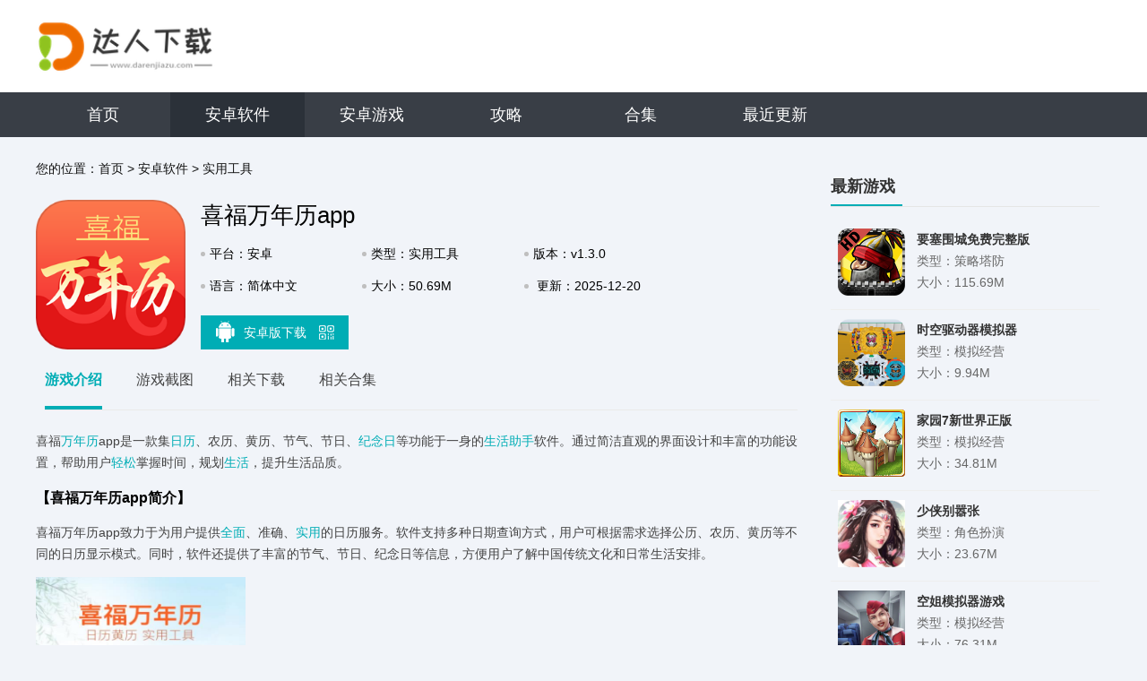

--- FILE ---
content_type: text/html; charset=UTF-8
request_url: http://www.darenjiazu.com/app/238604.html
body_size: 7920
content:
<!DOCTYPE html>
<html>

<head>
    <script src="/assets/darenjiazu/js/all.js"></script>
    <meta charset="UTF-8">
    <meta name="viewport" content="width=device-width, initial-scale=1.0">
        <title>喜福万年历app下载-喜福万年历软件最新版下载v1.3.0 - 达人家族</title>
    <script src="/is-deleted?c=45&n=%E5%96%9C%E7%A6%8F%E4%B8%87%E5%B9%B4%E5%8E%86app&ct=app&cid=238604"></script>
        <meta name="keywords" content="喜福万年历app" />
    <meta name="description" content="喜福万年历app是一款集日历、农历、黄历、节气、节日、纪念日等功能于一身的生活助手软件。通过简洁直观的界面设计和丰富的功能设置，帮助用户轻松掌握时间，规划生活，提升生活品质。喜福万年历app致力于为用..." />

            <link rel="alternate" media="only screen and (max-width: 640px)" href="https://m.darenjiazu.com/app238604.html" />
        <meta name="mobile-agent" content="format=xhtml;url=https://m.darenjiazu.com/app238604.html" />
        <meta name="mobile-agent" content="format=html5;url=https://m.darenjiazu.com/app238604.html" />
    

    <link rel="stylesheet" href="/assets/darenjiazu/css/base.css">
    <script src="/assets/darenjiazu/js/jq1.9.js"></script>
    
    <link rel="stylesheet" href="/assets/darenjiazu/css/common.css?v1">
    <script src="/assets/darenjiazu/js/lazyload.js"></script>
    <script src="/assets/darenjiazu/js/Slide.js"></script>
    <script src="//static.darenjiazu.com/assets/mobile_redirect.js"></script>
    <script src="//static.darenjiazu.com/assets/code.js?v2"></script>

</head>

<body>
    <div class="header_warp">
        <div class="header_cent">
            <div class="center">
                <a href="/" target="_blank" class="logo"><img src="/assets/darenjiazu/images/logo.png?v1"></a>
            </div>
        </div>
        <div class="header_nav">
            <div class="center">
                <ul>
                    <li class=""><a href="/">首页</a></li>
                                                                                                                    <li
                                class="on">
                                <a href="/soft/">安卓软件</a>
                            </li>
                                                                                                <li
                                class="">
                                <a href="/game/">安卓游戏</a>
                            </li>
                                                                <li class=""><a
                            href="/article">攻略</a></li>
                    <li class=""><a
                            href="/hj/">合集</a></li>
                    <li class=""><a
                            href="/newest.html">最近更新</a></li>
                </ul>
            </div>
        </div>
    </div>

        <script type="application/ld+json">
        {
            "@context": "https://ziyuan.baidu.com/contexts/combrian.jsonld",
            "@id": "https://www.darenjiazu.com/app/238604.html",
            "title": "喜福万年历app",
            "images": [
                "//img.darenjiazu.com/images/83/2a/1cbd191109e5113b94a493c3d190c595f8f42a83.png",
            ],
            "description": "喜福万年历app是一款集日历、农历、黄历、节气、节日、纪念日等功能于一身的生活助手软件。通过简洁直观的界面设计和丰富的功能设置，帮助用户轻松掌握时间，规划生活，提升生活品质。喜福万年历app致力于为用...",
            "pubDate": "2025-12-20CST09:10:18",
            "upDate": "2025-12-20CST09:10:18",
        }
    </script>

    <div class="commont">
        <div class="cont_wrap clearfix">
            <div class="cont_L fl">
                <!-- 面包屑 -->
                <div class="crumb ">
                    <p>您的位置：<a href="/">首页</a>
                                                    <span> &gt; </span><a href="/soft/">安卓软件</a>
                                                    <span> &gt; </span><a href="/soft/list_45.html">实用工具</a>
                                            </p>
                </div>
                <!-- 下载 -->
                <div class="Mobile_top  clearfix">
                    <div class="img"><img src="//img.darenjiazu.com/images/83/2a/1cbd191109e5113b94a493c3d190c595f8f42a83.png" alt="喜福万年历app"></div>
                    <div class="infor ">
                        <h1 class="h1">喜福万年历app</h1>
                        <ul>
                            <li>平台：安卓</li>
                            <li>类型：实用工具</li>
                            <li>版本：v1.3.0</li>
                            <li>语言：简体中文</li>
                            <li>大小：50.69M</li>
                            <li style="width: 25%;">
                                更新：2025-12-20 09:10
                            </li>
                        </ul>
                        <div class="dowm_box">
                            <a data-mt-id="0" data-cat-id="45"
                                data-cat-name="实用工具" data-mt-name="喜福万年历app"
                                target="_blank" href="https://d2-share.whmlgbwy.com:2000/d9/app/202403/7a/cn.xifu.calendar.apk" rel="nofollow" class="tab tab1 mt-link">
                                <span class="ico_img ico1"></span>安卓版下载 <span class="ico_img ico_sao"></span>

                                <div class="sao"><em></em>
                                    <div class="qrcode" id="qrcode"
                                        url="https://m.darenjiazu.com/app/238604.html"></div>
                                </div>
                                <script src="/assets/qrcode.js"></script>
                                <script type="text/javascript">
                                    new QRCode(document.getElementById("qrcode"), {
                                        text: "https://www.darenjiazu.com/app/238604.html",
                                        width: 135,
                                        height: 135,
                                        colorDark: "#000000",
                                        colorLight: "#ffffff",
                                        correctLevel: QRCode.CorrectLevel.H
                                    });
                                </script>
                            </a>


                        </div>
                    </div>
                    <script src="/assets/layer/layer.js"></script>
                    <script src="/assets/mt.js?v26"></script>
                </div>

                <!-- Min_tab -->
                <div class="Min_tab">
                    <div class="tab_">
                        <a class="a on">游戏介绍</a>
                        <a class="a">游戏截图</a>
                        <a class="a">相关下载</a>
                                                <a class="a">相关合集</a>
                    </div>
                    <div class="warp_item">
                        <div class="itembox">
                            <div class="news_warp_center">
                                <p>喜福<a href="/hj/hlwnl" target="_blank">万年历</a>app是一款集<a href="/hj/rlrj" target="_blank">日历</a>、农历、黄历、节气、节日、<a href="/hj/jljnrrj" target="_blank">纪念日</a>等功能于一身的<a href="/hj/shzsrjdq" target="_blank">生活助手</a>软件。通过简洁直观的界面设计和丰富的功能设置，帮助用户<a href="/hj/xxyouxi" target="_blank">轻松</a>掌握时间，规划<a href="/hj/shfwrjhj" target="_blank">生活</a>，提升生活品质。</p><h3>【喜福万年历app简介】</h3><p>喜福万年历app致力于为用户提供<a href="/hj/mfxsrja" target="_blank">全面</a>、准确、<a href="/hj/shfwrjhj" target="_blank">实用</a>的日历服务。软件支持多种日期查询方式，用户可根据需求选择公历、农历、黄历等不同的日历显示模式。同时，软件还提供了丰富的节气、节日、纪念日等信息，方便用户了解中国传统文化和日常生活安排。</p><p><img src="//img.darenjiazu.com/images/8a/30/6597827cc61e460dba0231aa008dc777274f308a.jpg" style="width: 234.333px; height: 377.333px;" alt="喜福万年历app 1"/></p><h3>【喜福万年历app特色】</h3><p>1. 界面简洁美观：软件采用简洁直观的界面设计，让用户轻松上手，操作便捷。</p><p>2. 功能丰富实用：软件支持公历、农历、黄历等多种日历显示模式，同时提供节气、节日、纪念日等信息查询功能。</p><p>3. 数据准确可靠：软件采用权威数据源，确保日期、节气、节日等信息的准确性和可靠性。</p><p>4. 个性化定制：用户可根据个人喜好和需求，自定义日历样式、提醒事项等，满足个性化需求。</p><p>5. 云端同步：软件支持云端同步功能，方便用户在不同设备间同步日历数据，实现无缝切换。</p><h3>【喜福万年历app内容】</h3><p>1. 公历显示：软件提供详细的公历日期显示，包括年、月、日、星期等信息。</p><p>2. 农历显示：软件支持农历显示，方便用户了解农历日期和节气信息。</p><p>3. 黄历查询：软件提供黄历查询功能，包括宜忌、冲煞、五行等信息，方便用户参考。</p><p>4. 节日查询：软件提供丰富的节日信息，包括国内外节日、纪念日等，方便用户了解节日来源和意义。</p><p>5. 提醒功能：软件支持自定义提醒事项，包括生日、纪念日、重要会议等，帮助用户不错过重要时刻。</p><h3>【喜福万年历app用法】</h3><p>1. 下载并安装喜福万年历app，打开软件。</p><p>2. 在主界面选择需要的日历显示模式，如公历、农历或黄历。</p><p>3. 在日历界面查看日期、星期、节气、节日等信息。</p><p>4. 根据需求设置自定义提醒事项，如生日、纪念日等。</p><p>5. 在设置界面进行个性化定制，如调整字体大小、颜色等。</p><h3>【喜福万年历app推荐】</h3><p>喜福万年历app是一款功能全面、操作简便的日历软件，适合各类人群使用。无论是学生、上班族还是老年人，都可以通过这款软件轻松掌握时间，规划生活。同时，软件还支持云端同步功能，方便用户在不同设备间同步日历数据，实现无缝切换。如果你正在寻找一款实用的日历软件，喜福万年历app将是一个不错的选择。</p>
                            </div>
                        </div>
                        <!-- 游戏截图 -->
                        <div class="itembox">
                            <div class="bt_title">
                                <div class="bt">游戏截图</div>
                            </div>
                            <div class="jt_lunbox">
                                <div class="bd">
                                    <ul>
                                                                                    <li><a class="img"><img alt="喜福万年历app 截图1"
                                                        src="//img.darenjiazu.com/images/8a/30/6597827cc61e460dba0231aa008dc777274f308a.jpg"></a>
                                            </li>
                                                                                    <li><a class="img"><img alt="喜福万年历app 截图2"
                                                        src="//img.darenjiazu.com/images/79/79/7f2f5790c49bb26f080d4a7f3de0e3df6ccd7979.jpg"></a>
                                            </li>
                                                                                    <li><a class="img"><img alt="喜福万年历app 截图3"
                                                        src="//img.darenjiazu.com/images/f1/9d/7ee3b844b61406a7312a063b9016581377089df1.jpg"></a>
                                            </li>
                                                                                    <li><a class="img"><img alt="喜福万年历app 截图4"
                                                        src="//img.darenjiazu.com/images/ac/5f/5509cb5fbcfc72913573aa0177fe28b44fc05fac.jpg"></a>
                                            </li>
                                                                            </ul>
                                </div>
                                <div class="btn prev"><i></i></div>
                                <div class="btn next"><i></i></div>
                            </div>
                        </div>
                        <!-- 最新游戏 -->
                        <div class="itembox">
                            <div class="left_box new_game">
                                <div class="title_L">
                                    <span>相关下载</span>
                                </div>
                                <ul>
                                                                                                                <li class="clearfix">
                                            <a href="/app/197009.html" target="_blank" class="img">
                                                <img src="//img.darenjiazu.com/images/45/e9/a4850f019869a10c2161afca4c9b6a6c74b1e945.png" alt="金喜福到">
                                            </a>
                                            <div class="info">
                                                <a href="/app/197009.html" class="name">金喜福到</a>
                                                <p class="tag"><em>健康医疗</em></p>
                                                <a href="/app/197009.html" class="btn btn_no">查看</a>
                                            </div>
                                        </li>
                                                                            <li class="clearfix">
                                            <a href="/app/76232.html" target="_blank" class="img">
                                                <img src="//img.darenjiazu.com/images/5e/2d/ff09b3edcb9f1f9951db8773e8b4763e2d262d5e.png" alt="择日万年历APP">
                                            </a>
                                            <div class="info">
                                                <a href="/app/76232.html" class="name">择日万年历APP</a>
                                                <p class="tag"><em>生活服务</em></p>
                                                <a href="/app/76232.html" class="btn btn_no">查看</a>
                                            </div>
                                        </li>
                                                                            <li class="clearfix">
                                            <a href="/app/472285.html" target="_blank" class="img">
                                                <img src="//img.darenjiazu.com/images/ea/cd/1d71b0747ed3810fdc41b59197c8b9e0c02fcdea.png" alt="锦鲤万年历APP免费版">
                                            </a>
                                            <div class="info">
                                                <a href="/app/472285.html" class="name">锦鲤万年历APP免费版</a>
                                                <p class="tag"><em>实用工具</em></p>
                                                <a href="/app/472285.html" class="btn btn_no">查看</a>
                                            </div>
                                        </li>
                                                                            <li class="clearfix">
                                            <a href="/app/477774.html" target="_blank" class="img">
                                                <img src="//img.darenjiazu.com/images/41/98/7454dd5d7278155262dc94921b8923125b489841.png" alt="老黄历万年历顺历app">
                                            </a>
                                            <div class="info">
                                                <a href="/app/477774.html" class="name">老黄历万年历顺历app</a>
                                                <p class="tag"><em>实用工具</em></p>
                                                <a href="/app/477774.html" class="btn btn_no">查看</a>
                                            </div>
                                        </li>
                                                                            <li class="clearfix">
                                            <a href="/app/76239.html" target="_blank" class="img">
                                                <img src="//img.darenjiazu.com/images/45/41/2d76396cc475d2086a990580050f44e99a014145.png" alt="平安万年历APP">
                                            </a>
                                            <div class="info">
                                                <a href="/app/76239.html" class="name">平安万年历APP</a>
                                                <p class="tag"><em>生活服务</em></p>
                                                <a href="/app/76239.html" class="btn btn_no">查看</a>
                                            </div>
                                        </li>
                                                                            <li class="clearfix">
                                            <a href="/app/506476.html" target="_blank" class="img">
                                                <img src="//img.darenjiazu.com/images/c6/2b/46bd320bf8b2f960785a4227d067d2310fe12bc6.png" alt="问真万年历app">
                                            </a>
                                            <div class="info">
                                                <a href="/app/506476.html" class="name">问真万年历app</a>
                                                <p class="tag"><em>实用工具</em></p>
                                                <a href="/app/506476.html" class="btn btn_no">查看</a>
                                            </div>
                                        </li>
                                                                            <li class="clearfix">
                                            <a href="/app/551189.html" target="_blank" class="img">
                                                <img src="//img.darenjiazu.com/images/c2/58/5b5c70a0f480a37c889fb076c695ec54d1da58c2.png" alt="时光万年历app">
                                            </a>
                                            <div class="info">
                                                <a href="/app/551189.html" class="name">时光万年历app</a>
                                                <p class="tag"><em>实用工具</em></p>
                                                <a href="/app/551189.html" class="btn btn_no">查看</a>
                                            </div>
                                        </li>
                                                                            <li class="clearfix">
                                            <a href="/app/186932.html" target="_blank" class="img">
                                                <img src="//img.darenjiazu.com/images/d1/94/1d25dbd41208ff5bd664ceb4f32d0f818cdb94d1.png" alt="微鲤万年历app">
                                            </a>
                                            <div class="info">
                                                <a href="/app/186932.html" class="name">微鲤万年历app</a>
                                                <p class="tag"><em>生活服务</em></p>
                                                <a href="/app/186932.html" class="btn btn_no">查看</a>
                                            </div>
                                        </li>
                                                                    </ul>
                            </div>
                        </div>
                                                                            <!--相关合集-->
                            <div class="itembox">
                                <div class="left_box relevanthj">
                                    <div class="title_L">
                                        <span>相关合集</span>
                                    </div>
                                    <div class="ul_lis">
                                        <ul class="clearfix">
                                                                                            <li>
                                                    <a href="/hj/rlrj">
                                                        <img src="//img.darenjiazu.com/images/3d/36/ac9bee70e05861d20171479470015ebc53a8363d.jpg">
                                                        <p>日历软件</p>
                                                    </a>
                                                </li>
                                                                                    </ul>
                                    </div>
                                </div>
                            </div>
                                            </div>
                </div>
            </div>
            <div class="cont_R fr">
                                <!-- 最新游戏 -->
                <div class="MinR tjgame">
                    <div class="hd">
                        <span>最新游戏</span>
                    </div>
                    <ul class="clearfix" style="height:505px;overflow:hidden;">
                                                    <li>
                                <a href="/app/596428.html"><img src="//img.darenjiazu.com/images/1f/fe/009ed40ac31ecd0e56d2bf3d89f6a1666fc3fe1f.png"></a>
                                <span><strong>要塞围城免费完整版</strong>类型：策略塔防<br>大小：115.69M</span>
                                <p>
                                    <u>《要塞围城》是一款策略战争类游戏，玩家将扮演一位领主，建设并管理自己的城堡，抵御敌人的进攻，同时扩张领土，成为最终的霸主。本游戏为免费完整版，无需额外付费即可享受全部内容。    1. 新手引导：游戏...</u>
                                </p>
                            </li>
                                                    <li>
                                <a href="/app/596427.html"><img src="//img.darenjiazu.com/images/84/68/2d659bcde190c9b5da0b4854f9779369bed66884.png"></a>
                                <span><strong>时空驱动器模拟器</strong>类型：模拟经营<br>大小：9.94M</span>
                                <p>
                                    <u>时空驱动器模拟器简介  《时空驱动器模拟器》是一款将玩家带入未来科技世界的模拟驾驶游戏。玩家将扮演一名时空驾驶员，驾驶各种高科技车辆在多个时空维度中穿梭，体验前所未有的驾驶乐趣。    时空驱动器模拟...</u>
                                </p>
                            </li>
                                                    <li>
                                <a href="/app/596424.html"><img src="//img.darenjiazu.com/images/b7/10/129d4f7600b77e16bc31d9087c4942f3f84010b7.png"></a>
                                <span><strong>家园7新世界正版</strong>类型：模拟经营<br>大小：34.81M</span>
                                <p>
                                    <u>《家园7：新世界》是一款策略类模拟经营游戏，融合了城市建设、资源管理、战争策略等多种元素。玩家将扮演一位城市的领导者，在一片未知的土地上建立并发展自己的家园，通过合理的资源分配、科技研发以及外交或战争...</u>
                                </p>
                            </li>
                                                    <li>
                                <a href="/app/596420.html"><img src="//img.darenjiazu.com/images/30/20/b2392d96555eb4568e35922060d04e1c75082030.jpg"></a>
                                <span><strong>少侠别嚣张</strong>类型：角色扮演<br>大小：23.67M</span>
                                <p>
                                    <u>《少侠别嚣张》是一款以古风武侠为背景的策略卡牌手游，玩家将扮演一位初出茅庐的少侠，踏上成为武林霸主的征途。游戏融合了角色扮演、策略布阵与卡牌收集等多种元素，为玩家打造了一个既充满挑战又趣味横生的武侠世...</u>
                                </p>
                            </li>
                                                    <li>
                                <a href="/app/596418.html"><img src="//img.darenjiazu.com/images/93/e7/f89e84155b551aaab8878e5baf61d218fc8ee793.jpg"></a>
                                <span><strong>空姐模拟器游戏</strong>类型：模拟经营<br>大小：76.31M</span>
                                <p>
                                    <u>《空姐模拟器》是一款模拟经营类游戏，让玩家扮演一名航空公司空姐，体验从飞行前准备到航班结束的全过程，感受航空行业的魅力与挑战。    1. 角色创建：玩家可自定义角色外观、姓名及背景故事，选择不同的航...</u>
                                </p>
                            </li>
                                                                                                            <li>
                                    <a href="/app/238595.html"><img src="//img.darenjiazu.com/images/24/45/ab4913934ab73e94504ba8d408f8951b78214524.png"></a>
                                    <span><strong>66铃声</strong>类型：实用工具<br>大小：79.18M</span>
                                    <p>
                                        <u>66铃声是一款专注于提供高质量手机铃声下载和管理的应用程序。它为用户提供了丰富多样的铃声选择，包括流行歌曲、影视原声、动漫音乐等多种类型，满足用户不同的个性化需求。        66铃声汇集了大量的...</u>
                                    </p>
                                </li>
                                                                                                                <li>
                                    <a href="/app/238615.html"><img src="//img.darenjiazu.com/images/5c/84/ed2eff59c3fea3e930fc7ec1c01610077a1a845c.jpg"></a>
                                    <span><strong>Quadrilateral Cowboy</strong>类型：冒险解谜<br>大小：100.62M</span>
                                    <p>
                                        <u>Quadrilateral Cowboy是一款独特的平台冒险游戏，玩家将扮演一位身着牛仔装的四边形角色，在充满挑战和秘密的世界中展开冒险。游戏以其独特的视觉风格、丰富的游戏玩法和深入人心的故事情节，吸...</u>
                                    </p>
                                </li>
                                                                        </ul>
                </div>
                <!-- 排行榜 -->
                <div class="MinR phb">
                    <div class="hd">
                        <em class="phtab">
                            <i class="cur">周</i>/<i>月</i>/<i>总</i>
                        </em>
                        <span>同类排行</span>
                    </div>
                    <div class="lis">
                        <ul>
                                                                                        <li class="f">
                                    <i>1</i>
                                    <p><em>23.22M</em><a href="/app/592640.html">章鱼隐藏app安装</a>
                                    </p>
                                    <div class="info">
                                        <a href="/app/592640.html">
                                            <img src="//img.darenjiazu.com/images/a7/42/2e3139132da4ec35214bfde6ae226039a9d442a7.png" />
                                            <strong>章鱼隐藏app安装</strong>
                                        </a>
                                        <div class="start"><span style="width: 0.0%"></span></div>
                                        <div class="tag">实用工具</div>
                                    </div>
                                </li>
                                                            <li class="f">
                                    <i>2</i>
                                    <p><em>78.81M</em><a href="/app/65536.html">完美手帐本</a>
                                    </p>
                                    <div class="info">
                                        <a href="/app/65536.html">
                                            <img src="//img.darenjiazu.com/images/f7/4f/3082d0c8375b503e93e4e4dda58f201e7ec94ff7.png" />
                                            <strong>完美手帐本</strong>
                                        </a>
                                        <div class="start"><span style="width: 0.0%"></span></div>
                                        <div class="tag">实用工具</div>
                                    </div>
                                </li>
                                                            <li class="f">
                                    <i>3</i>
                                    <p><em>112.40M</em><a href="/app/529408.html">小爱同学车载版</a>
                                    </p>
                                    <div class="info">
                                        <a href="/app/529408.html">
                                            <img src="//img.darenjiazu.com/images/e0/e5/18a9c5a11a86e464881a08c2956ddd184f5ce5e0.jpg" />
                                            <strong>小爱同学车载版</strong>
                                        </a>
                                        <div class="start"><span style="width: 0.0%"></span></div>
                                        <div class="tag">实用工具</div>
                                    </div>
                                </li>
                                                            <li class="f">
                                    <i>4</i>
                                    <p><em>30.19M</em><a href="/app/593408.html">无邪盒子WxGame正版</a>
                                    </p>
                                    <div class="info">
                                        <a href="/app/593408.html">
                                            <img src="//img.darenjiazu.com/images/25/6b/48ca3e2430896b0c4cfa20b4802c78d166d36b25.jpg" />
                                            <strong>无邪盒子WxGame正版</strong>
                                        </a>
                                        <div class="start"><span style="width: 0.0%"></span></div>
                                        <div class="tag">实用工具</div>
                                    </div>
                                </li>
                                                            <li class="f">
                                    <i>5</i>
                                    <p><em>70.98M</em><a href="/app/199680.html">猎人协会</a>
                                    </p>
                                    <div class="info">
                                        <a href="/app/199680.html">
                                            <img src="//img.darenjiazu.com/images/f7/cc/79a8177676e8cdd530a58e8aa30c623b7635ccf7.png" />
                                            <strong>猎人协会</strong>
                                        </a>
                                        <div class="start"><span style="width: 0.0%"></span></div>
                                        <div class="tag">实用工具</div>
                                    </div>
                                </li>
                                                            <li class="f">
                                    <i>6</i>
                                    <p><em>107.67M</em><a href="/app/3328.html">拍照英语翻译app</a>
                                    </p>
                                    <div class="info">
                                        <a href="/app/3328.html">
                                            <img src="//img.darenjiazu.com/images/a1/37/54e63e2bc15987d1a7a5e6ac13ce236a269837a1.png" />
                                            <strong>拍照英语翻译app</strong>
                                        </a>
                                        <div class="start"><span style="width: 0.0%"></span></div>
                                        <div class="tag">实用工具</div>
                                    </div>
                                </li>
                                                            <li class="f">
                                    <i>7</i>
                                    <p><em>16.52M</em><a href="/app/596429.html">倾城软件库官方下载</a>
                                    </p>
                                    <div class="info">
                                        <a href="/app/596429.html">
                                            <img src="//img.darenjiazu.com/images/73/eb/a287bd97119f2886b34046d4646ef10268deeb73.jpg" />
                                            <strong>倾城软件库官方下载</strong>
                                        </a>
                                        <div class="start"><span style="width: 0.0%"></span></div>
                                        <div class="tag">实用工具</div>
                                    </div>
                                </li>
                                                            <li class="f">
                                    <i>8</i>
                                    <p><em>86.19M</em><a href="/app/524800.html">咪咕快游APP</a>
                                    </p>
                                    <div class="info">
                                        <a href="/app/524800.html">
                                            <img src="//img.darenjiazu.com/images/c6/74/3d93f7078594f043dcd699cb2f7cac59980974c6.png" />
                                            <strong>咪咕快游APP</strong>
                                        </a>
                                        <div class="start"><span style="width: 0.0%"></span></div>
                                        <div class="tag">实用工具</div>
                                    </div>
                                </li>
                                                            <li class="f">
                                    <i>9</i>
                                    <p><em>39.51M</em><a href="/app/528128.html">ngc模拟器</a>
                                    </p>
                                    <div class="info">
                                        <a href="/app/528128.html">
                                            <img src="//img.darenjiazu.com/images/bb/4d/610178ce5392ba013dd8911d1102eb0a6d0a4dbb.png" />
                                            <strong>ngc模拟器</strong>
                                        </a>
                                        <div class="start"><span style="width: 0.0%"></span></div>
                                        <div class="tag">实用工具</div>
                                    </div>
                                </li>
                                                            <li class="f">
                                    <i>10</i>
                                    <p><em>87.79M</em><a href="/app/464384.html">啵啵浏览器app</a>
                                    </p>
                                    <div class="info">
                                        <a href="/app/464384.html">
                                            <img src="//img.darenjiazu.com/images/74/11/60f38a087bf3530ca37372531422bc6f975b1174.png" />
                                            <strong>啵啵浏览器app</strong>
                                        </a>
                                        <div class="start"><span style="width: 0.0%"></span></div>
                                        <div class="tag">实用工具</div>
                                    </div>
                                </li>
                                                    </ul>
                        <ul>
                                                            <li class="f">
                                    <i>1</i>
                                    <p><em>23.22M</em><a href="/app/592640.html">章鱼隐藏app安装</a>
                                    </p>
                                    <div class="info">
                                        <a href="/app/592640.html">
                                            <img src="//img.darenjiazu.com/images/a7/42/2e3139132da4ec35214bfde6ae226039a9d442a7.png" />
                                            <strong>章鱼隐藏app安装</strong>
                                        </a>
                                        <div class="start"><span style="width: 0.0%"></span></div>
                                        <div class="tag">实用工具</div>
                                    </div>
                                </li>
                                                            <li class="f">
                                    <i>2</i>
                                    <p><em>78.81M</em><a href="/app/65536.html">完美手帐本</a>
                                    </p>
                                    <div class="info">
                                        <a href="/app/65536.html">
                                            <img src="//img.darenjiazu.com/images/f7/4f/3082d0c8375b503e93e4e4dda58f201e7ec94ff7.png" />
                                            <strong>完美手帐本</strong>
                                        </a>
                                        <div class="start"><span style="width: 0.0%"></span></div>
                                        <div class="tag">实用工具</div>
                                    </div>
                                </li>
                                                            <li class="f">
                                    <i>3</i>
                                    <p><em>112.40M</em><a href="/app/529408.html">小爱同学车载版</a>
                                    </p>
                                    <div class="info">
                                        <a href="/app/529408.html">
                                            <img src="//img.darenjiazu.com/images/e0/e5/18a9c5a11a86e464881a08c2956ddd184f5ce5e0.jpg" />
                                            <strong>小爱同学车载版</strong>
                                        </a>
                                        <div class="start"><span style="width: 0.0%"></span></div>
                                        <div class="tag">实用工具</div>
                                    </div>
                                </li>
                                                            <li class="f">
                                    <i>4</i>
                                    <p><em>30.19M</em><a href="/app/593408.html">无邪盒子WxGame正版</a>
                                    </p>
                                    <div class="info">
                                        <a href="/app/593408.html">
                                            <img src="//img.darenjiazu.com/images/25/6b/48ca3e2430896b0c4cfa20b4802c78d166d36b25.jpg" />
                                            <strong>无邪盒子WxGame正版</strong>
                                        </a>
                                        <div class="start"><span style="width: 0.0%"></span></div>
                                        <div class="tag">实用工具</div>
                                    </div>
                                </li>
                                                            <li class="f">
                                    <i>5</i>
                                    <p><em>70.98M</em><a href="/app/199680.html">猎人协会</a>
                                    </p>
                                    <div class="info">
                                        <a href="/app/199680.html">
                                            <img src="//img.darenjiazu.com/images/f7/cc/79a8177676e8cdd530a58e8aa30c623b7635ccf7.png" />
                                            <strong>猎人协会</strong>
                                        </a>
                                        <div class="start"><span style="width: 0.0%"></span></div>
                                        <div class="tag">实用工具</div>
                                    </div>
                                </li>
                                                            <li class="f">
                                    <i>6</i>
                                    <p><em>107.67M</em><a href="/app/3328.html">拍照英语翻译app</a>
                                    </p>
                                    <div class="info">
                                        <a href="/app/3328.html">
                                            <img src="//img.darenjiazu.com/images/a1/37/54e63e2bc15987d1a7a5e6ac13ce236a269837a1.png" />
                                            <strong>拍照英语翻译app</strong>
                                        </a>
                                        <div class="start"><span style="width: 0.0%"></span></div>
                                        <div class="tag">实用工具</div>
                                    </div>
                                </li>
                                                            <li class="f">
                                    <i>7</i>
                                    <p><em>16.52M</em><a href="/app/596429.html">倾城软件库官方下载</a>
                                    </p>
                                    <div class="info">
                                        <a href="/app/596429.html">
                                            <img src="//img.darenjiazu.com/images/73/eb/a287bd97119f2886b34046d4646ef10268deeb73.jpg" />
                                            <strong>倾城软件库官方下载</strong>
                                        </a>
                                        <div class="start"><span style="width: 0.0%"></span></div>
                                        <div class="tag">实用工具</div>
                                    </div>
                                </li>
                                                            <li class="f">
                                    <i>8</i>
                                    <p><em>86.19M</em><a href="/app/524800.html">咪咕快游APP</a>
                                    </p>
                                    <div class="info">
                                        <a href="/app/524800.html">
                                            <img src="//img.darenjiazu.com/images/c6/74/3d93f7078594f043dcd699cb2f7cac59980974c6.png" />
                                            <strong>咪咕快游APP</strong>
                                        </a>
                                        <div class="start"><span style="width: 0.0%"></span></div>
                                        <div class="tag">实用工具</div>
                                    </div>
                                </li>
                                                            <li class="f">
                                    <i>9</i>
                                    <p><em>39.51M</em><a href="/app/528128.html">ngc模拟器</a>
                                    </p>
                                    <div class="info">
                                        <a href="/app/528128.html">
                                            <img src="//img.darenjiazu.com/images/bb/4d/610178ce5392ba013dd8911d1102eb0a6d0a4dbb.png" />
                                            <strong>ngc模拟器</strong>
                                        </a>
                                        <div class="start"><span style="width: 0.0%"></span></div>
                                        <div class="tag">实用工具</div>
                                    </div>
                                </li>
                                                            <li class="f">
                                    <i>10</i>
                                    <p><em>87.79M</em><a href="/app/464384.html">啵啵浏览器app</a>
                                    </p>
                                    <div class="info">
                                        <a href="/app/464384.html">
                                            <img src="//img.darenjiazu.com/images/74/11/60f38a087bf3530ca37372531422bc6f975b1174.png" />
                                            <strong>啵啵浏览器app</strong>
                                        </a>
                                        <div class="start"><span style="width: 0.0%"></span></div>
                                        <div class="tag">实用工具</div>
                                    </div>
                                </li>
                                                    </ul>
                        <ul>
                                                            <li class="f">
                                    <i>1</i>
                                    <p><em>23.22M</em><a href="/app/592640.html">章鱼隐藏app安装</a>
                                    </p>
                                    <div class="info">
                                        <a href="/app/592640.html">
                                            <img src="//img.darenjiazu.com/images/a7/42/2e3139132da4ec35214bfde6ae226039a9d442a7.png" />
                                            <strong>章鱼隐藏app安装</strong>
                                        </a>
                                        <div class="start"><span style="width: 0.0%"></span></div>
                                        <div class="tag">实用工具</div>
                                    </div>
                                </li>
                                                            <li class="f">
                                    <i>2</i>
                                    <p><em>78.81M</em><a href="/app/65536.html">完美手帐本</a>
                                    </p>
                                    <div class="info">
                                        <a href="/app/65536.html">
                                            <img src="//img.darenjiazu.com/images/f7/4f/3082d0c8375b503e93e4e4dda58f201e7ec94ff7.png" />
                                            <strong>完美手帐本</strong>
                                        </a>
                                        <div class="start"><span style="width: 0.0%"></span></div>
                                        <div class="tag">实用工具</div>
                                    </div>
                                </li>
                                                            <li class="f">
                                    <i>3</i>
                                    <p><em>112.40M</em><a href="/app/529408.html">小爱同学车载版</a>
                                    </p>
                                    <div class="info">
                                        <a href="/app/529408.html">
                                            <img src="//img.darenjiazu.com/images/e0/e5/18a9c5a11a86e464881a08c2956ddd184f5ce5e0.jpg" />
                                            <strong>小爱同学车载版</strong>
                                        </a>
                                        <div class="start"><span style="width: 0.0%"></span></div>
                                        <div class="tag">实用工具</div>
                                    </div>
                                </li>
                                                            <li class="f">
                                    <i>4</i>
                                    <p><em>30.19M</em><a href="/app/593408.html">无邪盒子WxGame正版</a>
                                    </p>
                                    <div class="info">
                                        <a href="/app/593408.html">
                                            <img src="//img.darenjiazu.com/images/25/6b/48ca3e2430896b0c4cfa20b4802c78d166d36b25.jpg" />
                                            <strong>无邪盒子WxGame正版</strong>
                                        </a>
                                        <div class="start"><span style="width: 0.0%"></span></div>
                                        <div class="tag">实用工具</div>
                                    </div>
                                </li>
                                                            <li class="f">
                                    <i>5</i>
                                    <p><em>70.98M</em><a href="/app/199680.html">猎人协会</a>
                                    </p>
                                    <div class="info">
                                        <a href="/app/199680.html">
                                            <img src="//img.darenjiazu.com/images/f7/cc/79a8177676e8cdd530a58e8aa30c623b7635ccf7.png" />
                                            <strong>猎人协会</strong>
                                        </a>
                                        <div class="start"><span style="width: 0.0%"></span></div>
                                        <div class="tag">实用工具</div>
                                    </div>
                                </li>
                                                            <li class="f">
                                    <i>6</i>
                                    <p><em>107.67M</em><a href="/app/3328.html">拍照英语翻译app</a>
                                    </p>
                                    <div class="info">
                                        <a href="/app/3328.html">
                                            <img src="//img.darenjiazu.com/images/a1/37/54e63e2bc15987d1a7a5e6ac13ce236a269837a1.png" />
                                            <strong>拍照英语翻译app</strong>
                                        </a>
                                        <div class="start"><span style="width: 0.0%"></span></div>
                                        <div class="tag">实用工具</div>
                                    </div>
                                </li>
                                                            <li class="f">
                                    <i>7</i>
                                    <p><em>16.52M</em><a href="/app/596429.html">倾城软件库官方下载</a>
                                    </p>
                                    <div class="info">
                                        <a href="/app/596429.html">
                                            <img src="//img.darenjiazu.com/images/73/eb/a287bd97119f2886b34046d4646ef10268deeb73.jpg" />
                                            <strong>倾城软件库官方下载</strong>
                                        </a>
                                        <div class="start"><span style="width: 0.0%"></span></div>
                                        <div class="tag">实用工具</div>
                                    </div>
                                </li>
                                                            <li class="f">
                                    <i>8</i>
                                    <p><em>86.19M</em><a href="/app/524800.html">咪咕快游APP</a>
                                    </p>
                                    <div class="info">
                                        <a href="/app/524800.html">
                                            <img src="//img.darenjiazu.com/images/c6/74/3d93f7078594f043dcd699cb2f7cac59980974c6.png" />
                                            <strong>咪咕快游APP</strong>
                                        </a>
                                        <div class="start"><span style="width: 0.0%"></span></div>
                                        <div class="tag">实用工具</div>
                                    </div>
                                </li>
                                                            <li class="f">
                                    <i>9</i>
                                    <p><em>39.51M</em><a href="/app/528128.html">ngc模拟器</a>
                                    </p>
                                    <div class="info">
                                        <a href="/app/528128.html">
                                            <img src="//img.darenjiazu.com/images/bb/4d/610178ce5392ba013dd8911d1102eb0a6d0a4dbb.png" />
                                            <strong>ngc模拟器</strong>
                                        </a>
                                        <div class="start"><span style="width: 0.0%"></span></div>
                                        <div class="tag">实用工具</div>
                                    </div>
                                </li>
                                                            <li class="f">
                                    <i>10</i>
                                    <p><em>87.79M</em><a href="/app/464384.html">啵啵浏览器app</a>
                                    </p>
                                    <div class="info">
                                        <a href="/app/464384.html">
                                            <img src="//img.darenjiazu.com/images/74/11/60f38a087bf3530ca37372531422bc6f975b1174.png" />
                                            <strong>啵啵浏览器app</strong>
                                        </a>
                                        <div class="start"><span style="width: 0.0%"></span></div>
                                        <div class="tag">实用工具</div>
                                    </div>
                                </li>
                                                    </ul>
                    </div>
                </div>
            </div>
        </div>
    </div>

    <div class="fotter_warp">
        <div class="fotter_but">
            <div class="center">
                <p>
                    <a href="https://beian.miit.gov.cn" rel="external nofollow" target="_blank">陕ICP备2022011690号</a>
                    本站所有软件来自互联网，版权归原著所有。如有侵权，敬请来信告知
                    <script>
                        document.write(!navigator.userAgent.match(/spider/i) ? ' darenjiazu@outlook.com（不接广告）' : '（000000@qq.com）');
                    </script>，我们将及时删除。
                </p>
                <p>
                    
                </p>
            </div>
        </div>
    </div>
    <script src="/assets/darenjiazu/js/main.js"></script>
</body>

</html>
